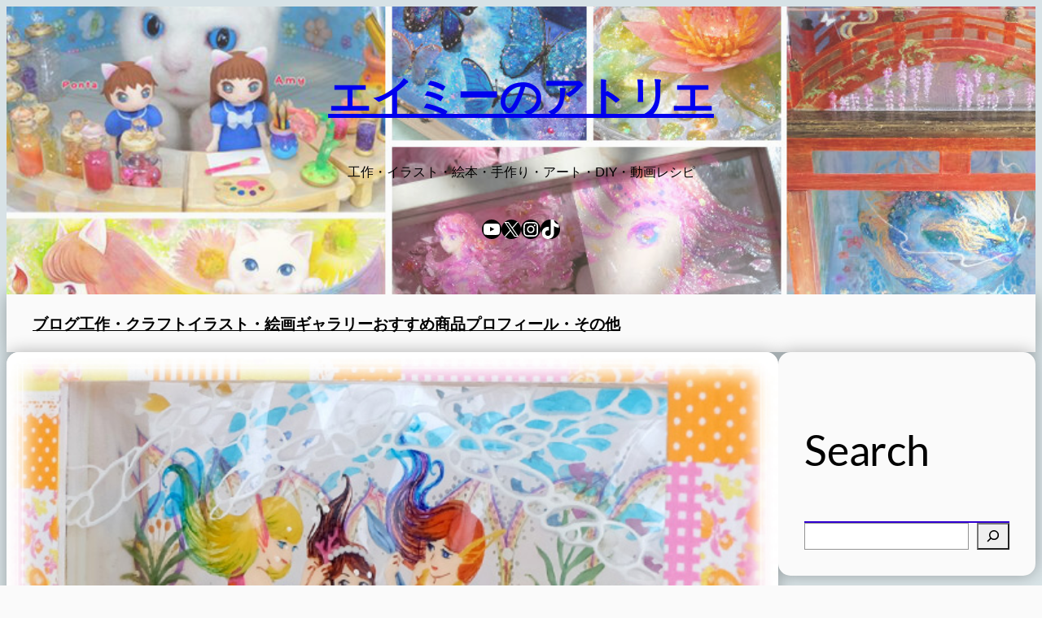

--- FILE ---
content_type: text/html; charset=utf-8
request_url: https://www.google.com/recaptcha/api2/aframe
body_size: 267
content:
<!DOCTYPE HTML><html><head><meta http-equiv="content-type" content="text/html; charset=UTF-8"></head><body><script nonce="rhIxeMXkVv8mSvaDkc4YvQ">/** Anti-fraud and anti-abuse applications only. See google.com/recaptcha */ try{var clients={'sodar':'https://pagead2.googlesyndication.com/pagead/sodar?'};window.addEventListener("message",function(a){try{if(a.source===window.parent){var b=JSON.parse(a.data);var c=clients[b['id']];if(c){var d=document.createElement('img');d.src=c+b['params']+'&rc='+(localStorage.getItem("rc::a")?sessionStorage.getItem("rc::b"):"");window.document.body.appendChild(d);sessionStorage.setItem("rc::e",parseInt(sessionStorage.getItem("rc::e")||0)+1);localStorage.setItem("rc::h",'1769911082954');}}}catch(b){}});window.parent.postMessage("_grecaptcha_ready", "*");}catch(b){}</script></body></html>